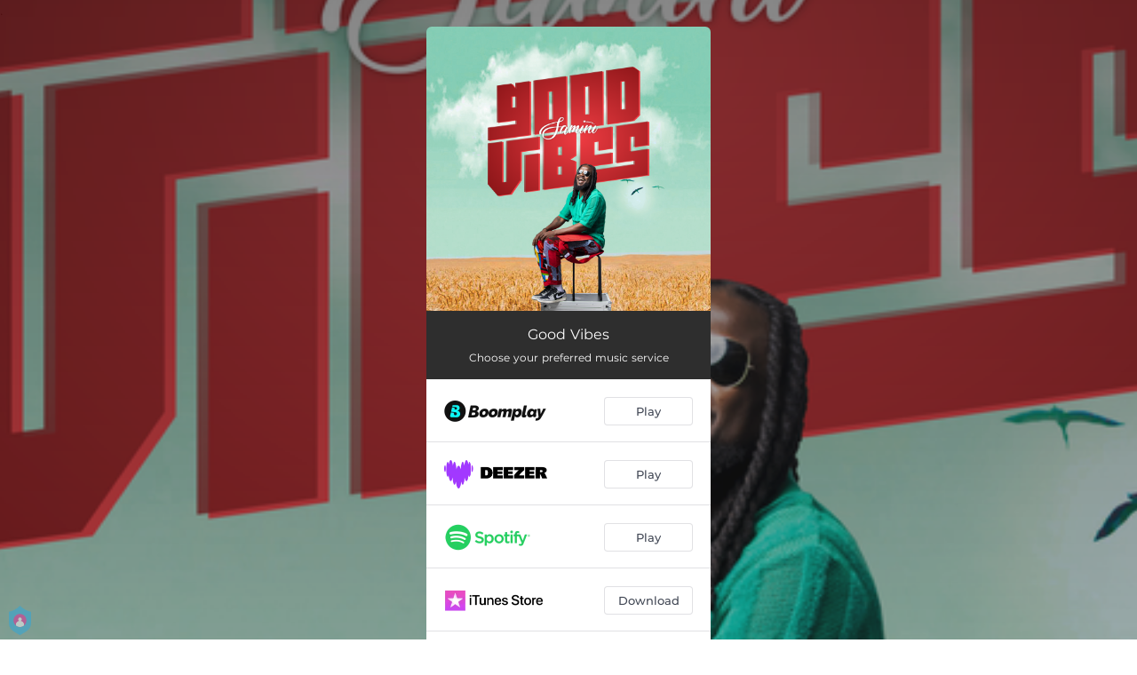

--- FILE ---
content_type: application/javascript; charset=UTF-8
request_url: https://analytics.tiktok.com/i18n/pixel/events.js?sdkid=BTD46V8QDRQCQF14MEN0&lib=ttq
body_size: 3041
content:

window[window["TiktokAnalyticsObject"]]._env = {"env":"external","key":""};
window[window["TiktokAnalyticsObject"]]._variation_id = 'traffic_1::default::canary';window[window["TiktokAnalyticsObject"]]._vids = '75350339';window[window["TiktokAnalyticsObject"]]._cc = 'US';window[window.TiktokAnalyticsObject]._li||(window[window.TiktokAnalyticsObject]._li={}),window[window.TiktokAnalyticsObject]._li["BTD46V8QDRQCQF14MEN0"]="01d09beb-f51e-11f0-830a-b83fd2f577de";window[window["TiktokAnalyticsObject"]]._cde = 390;; if(!window[window["TiktokAnalyticsObject"]]._server_unique_id) window[window["TiktokAnalyticsObject"]]._server_unique_id = '01d0ad6d-f51e-11f0-830a-b83fd2f577de';window[window["TiktokAnalyticsObject"]]._plugins = {"AdvancedMatching":true,"AutoAdvancedMatching":true,"AutoClick":true,"AutoConfig":true,"Callback":true,"DiagnosticsConsole":true,"EnableLPV":true,"EnrichIpv6":true,"EnrichIpv6V2":true,"EventBuilder":true,"EventBuilderRuleEngine":true,"HistoryObserver":true,"Identify":true,"JSBridge":false,"Metadata":true,"Monitor":false,"PageData":true,"PerformanceInteraction":false,"RuntimeMeasurement":false,"Shopify":true,"WebFL":false};window[window["TiktokAnalyticsObject"]]._csid_config = {"enable":true};window[window["TiktokAnalyticsObject"]]._ttls_config = {"key":"ttoclid"};window[window["TiktokAnalyticsObject"]]._aam = {"in_form":false,"selectors":{"[class*=Btn]":9,"[class*=Button]":11,"[class*=btn]":8,"[class*=button]":10,"[id*=Btn]":14,"[id*=Button]":16,"[id*=btn]":13,"[id*=button]":15,"[role*=button]":12,"button[type='button']":6,"button[type='menu']":7,"button[type='reset']":5,"button[type='submit']":4,"input[type='button']":1,"input[type='image']":2,"input[type='submit']":3},"exclude_selectors":["[class*=cancel]","[role*=cancel]","[id*=cancel]","[class*=back]","[role*=back]","[id*=back]","[class*=return]","[role*=return]","[id*=return]"],"phone_regex":"^\\+?[0-9\\-\\.\\(\\)\\s]{7,25}$","phone_selectors":["phone","mobile","contact","pn"],"restricted_keywords":["ssn","unique","cc","card","cvv","cvc","cvn","creditcard","billing","security","social","pass","zip","address","license","gender","health","age","nationality","party","sex","political","affiliation","appointment","politics","family","parental"]};window[window["TiktokAnalyticsObject"]]._auto_config = {"open_graph":["audience"],"microdata":["audience"],"json_ld":["audience"],"meta":null};
!function(e,i,n,d,o,t){var u,a,l=g()._static_map||[{id:"MTBmYzFiNDExMA",map:{AutoAdvancedMatching:!1,Shopify:!1,JSBridge:!1,EventBuilderRuleEngine:!1,RemoveUnusedCode:!1}},{id:"MTBmYzFiNDExMQ",map:{AutoAdvancedMatching:!0,Shopify:!1,JSBridge:!1,EventBuilderRuleEngine:!1,RemoveUnusedCode:!1}},{id:"MTBmYzFiNDExMg",map:{AutoAdvancedMatching:!1,Shopify:!0,JSBridge:!1,EventBuilderRuleEngine:!1,RemoveUnusedCode:!1}},{id:"MTBmYzFiNDExMw",map:{AutoAdvancedMatching:!0,Shopify:!0,JSBridge:!1,EventBuilderRuleEngine:!1,RemoveUnusedCode:!1}},{id:"MTBmYzFiNDExNA",map:{AutoAdvancedMatching:!1,Shopify:!1,JSBridge:!0,EventBuilderRuleEngine:!1,RemoveUnusedCode:!1}},{id:"MTBmYzFiNDExNQ",map:{AutoAdvancedMatching:!0,Shopify:!1,JSBridge:!0,EventBuilderRuleEngine:!1,RemoveUnusedCode:!1}},{id:"MTBmYzFiNDExNg",map:{AutoAdvancedMatching:!1,Shopify:!0,JSBridge:!0,EventBuilderRuleEngine:!1,RemoveUnusedCode:!1}},{id:"MTBmYzFiNDExNw",map:{AutoAdvancedMatching:!0,Shopify:!0,JSBridge:!0,EventBuilderRuleEngine:!1,RemoveUnusedCode:!1}},{id:"MTBmYzFiNDExOA",map:{AutoAdvancedMatching:!1,Shopify:!1,JSBridge:!1,EventBuilderRuleEngine:!0,RemoveUnusedCode:!1}},{id:"MTBmYzFiNDExOQ",map:{AutoAdvancedMatching:!0,Shopify:!1,JSBridge:!1,EventBuilderRuleEngine:!0,RemoveUnusedCode:!1}},{id:"MTBmYzFiNDExMTA",map:{AutoAdvancedMatching:!1,Shopify:!0,JSBridge:!1,EventBuilderRuleEngine:!0,RemoveUnusedCode:!1}},{id:"MTBmYzFiNDExMTE",map:{AutoAdvancedMatching:!0,Shopify:!0,JSBridge:!1,EventBuilderRuleEngine:!0,RemoveUnusedCode:!1}},{id:"MTBmYzFiNDExMTI",map:{AutoAdvancedMatching:!1,Shopify:!1,JSBridge:!0,EventBuilderRuleEngine:!0,RemoveUnusedCode:!1}},{id:"MTBmYzFiNDExMTM",map:{AutoAdvancedMatching:!0,Shopify:!1,JSBridge:!0,EventBuilderRuleEngine:!0,RemoveUnusedCode:!1}},{id:"MTBmYzFiNDExMTQ",map:{AutoAdvancedMatching:!1,Shopify:!0,JSBridge:!0,EventBuilderRuleEngine:!0,RemoveUnusedCode:!1}},{id:"MTBmYzFiNDExMTU",map:{AutoAdvancedMatching:!0,Shopify:!0,JSBridge:!0,EventBuilderRuleEngine:!0,RemoveUnusedCode:!1}},{id:"MTBmYzFiNDExMTY",map:{AutoAdvancedMatching:!1,Shopify:!1,JSBridge:!1,EventBuilderRuleEngine:!1,RemoveUnusedCode:!0}},{id:"MTBmYzFiNDExMTc",map:{AutoAdvancedMatching:!0,Shopify:!1,JSBridge:!1,EventBuilderRuleEngine:!1,RemoveUnusedCode:!0}},{id:"MTBmYzFiNDExMTg",map:{AutoAdvancedMatching:!1,Shopify:!0,JSBridge:!1,EventBuilderRuleEngine:!1,RemoveUnusedCode:!0}},{id:"MTBmYzFiNDExMTk",map:{AutoAdvancedMatching:!0,Shopify:!0,JSBridge:!1,EventBuilderRuleEngine:!1,RemoveUnusedCode:!0}},{id:"MTBmYzFiNDExMjA",map:{AutoAdvancedMatching:!1,Shopify:!1,JSBridge:!0,EventBuilderRuleEngine:!1,RemoveUnusedCode:!0}},{id:"MTBmYzFiNDExMjE",map:{AutoAdvancedMatching:!0,Shopify:!1,JSBridge:!0,EventBuilderRuleEngine:!1,RemoveUnusedCode:!0}},{id:"MTBmYzFiNDExMjI",map:{AutoAdvancedMatching:!1,Shopify:!0,JSBridge:!0,EventBuilderRuleEngine:!1,RemoveUnusedCode:!0}},{id:"MTBmYzFiNDExMjM",map:{AutoAdvancedMatching:!0,Shopify:!0,JSBridge:!0,EventBuilderRuleEngine:!1,RemoveUnusedCode:!0}},{id:"MTBmYzFiNDExMjQ",map:{AutoAdvancedMatching:!1,Shopify:!1,JSBridge:!1,EventBuilderRuleEngine:!0,RemoveUnusedCode:!0}},{id:"MTBmYzFiNDExMjU",map:{AutoAdvancedMatching:!0,Shopify:!1,JSBridge:!1,EventBuilderRuleEngine:!0,RemoveUnusedCode:!0}},{id:"MTBmYzFiNDExMjY",map:{AutoAdvancedMatching:!1,Shopify:!0,JSBridge:!1,EventBuilderRuleEngine:!0,RemoveUnusedCode:!0}},{id:"MTBmYzFiNDExMjc",map:{AutoAdvancedMatching:!0,Shopify:!0,JSBridge:!1,EventBuilderRuleEngine:!0,RemoveUnusedCode:!0}},{id:"MTBmYzFiNDExMjg",map:{AutoAdvancedMatching:!1,Shopify:!1,JSBridge:!0,EventBuilderRuleEngine:!0,RemoveUnusedCode:!0}},{id:"MTBmYzFiNDExMjk",map:{AutoAdvancedMatching:!0,Shopify:!1,JSBridge:!0,EventBuilderRuleEngine:!0,RemoveUnusedCode:!0}},{id:"MTBmYzFiNDExMzA",map:{AutoAdvancedMatching:!1,Shopify:!0,JSBridge:!0,EventBuilderRuleEngine:!0,RemoveUnusedCode:!0}},{id:"MTBmYzFiNDExMzE",map:{AutoAdvancedMatching:!0,Shopify:!0,JSBridge:!0,EventBuilderRuleEngine:!0,RemoveUnusedCode:!0}}],e=(g()._static_map=l,a="https://analytics.tiktok.com/i18n/pixel/static/",null==(e=u={"info":{"pixelCode":"BTD46V8QDRQCQF14MEN0","name":"ONErpm TikTok Pixel","status":0,"setupMode":0,"partner":"","advertiserID":"6864963320214978565","is_onsite":false,"firstPartyCookieEnabled":true},"plugins":{"Shopify":false,"AdvancedMatching":{"email":true,"phone_number":true,"first_name":true,"last_name":true,"city":true,"state":true,"country":true,"zip_code":true},"AutoAdvancedMatching":{"auto_email":true,"auto_phone_number":true},"Callback":true,"Identify":true,"Monitor":true,"PerformanceInteraction":true,"WebFL":true,"AutoConfig":{"form_rules":null,"vc_rules":{"comfrt.com":[{"version":"stable","rule_key":"comfrt.com","valueXpath":"//div[contains(@role, 'cell')][4]","valueClass":"cell","currency":{"val":"USD"}}],"firmoo.com":[{"version":"stable","rule_key":"firmoo.com","valueXpath":"//*[@class='jsx-2543645644 total-price']","valueClass":"jsx-2543645644 total-price","currency":{"val":"$","xpath":"//div[@class='jsx-261751579 coupon-details-checkout-total-item' and contains(text(),'$')]"}}],"strengthen.store":[{"version":"stable","rule_key":"strengthen.store","valueXpath":"//div[@class='_1x41w3p8']//strong[contains(@class,'_19gi7ytl')]","valueClass":"_1x41w3p8","currency":{"val":"EUR","xpath":"//div[@class='_1x41w3p8']//abbr[contains(@class,'_19gi7ytt')]"}}],"tiktok.com":[{"version":"stable","rule_key":"tiktok.com","valueXpath":"/html/body/div/div/div/div[1]","valueClass":"MainCardInfoWarp__TitleWarpCon-kBGbqC frqcwl","currency":{"val":"NA","xpath":"/html/body/div/div/div/div[3]/div/div/div/div/span[2]/span/b"}}],"yesstyle.com":[{"version":"stable","rule_key":"yesstyle.com","valueXpath":"/html/body/div/main/md-tabs/md-tabs-wrapper/md-tabs-canvas/md-pagination-wrapper/md-tab-item[2]/span","valueClass":"ng-scope","currency":{"val":"N/A","xpath":"N/A"}}]}},"PageData":{"performance":false,"interaction":true},"DiagnosticsConsole":true,"CompetitorInsight":true,"EventBuilder":true,"EnrichIpv6":true,"HistoryObserver":{"dynamic_web_pageview":true},"RuntimeMeasurement":true,"JSBridge":true,"EventBuilderRuleEngine":true,"RemoveUnusedCode":true,"EnableLPV":true,"AutoConfigV2":true,"EnableDatalayerVisiter":true},"rules":[{"code_id":6870867442416074754,"pixel_event_id":6870867442416074754,"trigger_type":"PAGEVIEW","conditions":[{"rule_id":199929,"variable_type":"PAGE_URL","operator":"CONTAINS","value":"https://onerpm.link"}],"code":"\n\u003cscript\u003e\nwindow[window.TiktokAnalyticsObject].instance(\"BTD46V8QDRQCQF14MEN0\").track(\"Browse\",{\"pixelMethod\":\"standard\"});\n\u003c/script\u003e\n"},{"code_id":7065718373967036418,"pixel_event_id":7065718373967036418,"trigger_type":"PAGEVIEW","conditions":[{"rule_id":2681284,"variable_type":"PAGE_URL","operator":"CONTAINS","value":"onerpm.link"}],"code":"\n\u003cscript\u003e\nwindow[window.TiktokAnalyticsObject].instance(\"BTD46V8QDRQCQF14MEN0\").track(\"ViewContent\",{\"pixelMethod\":\"standard\"});\n\u003c/script\u003e\n"},{"code_id":6870867442416091138,"pixel_event_id":6870867442416091138,"trigger_type":"CLICK","conditions":[{"rule_id":1298248,"variable_type":"ELEMENT","operator":"EQUALS","value":"#__layout \u003e div \u003e div.page \u003e div.page-container \u003e div \u003e div.player-container.box-shadow \u003e div.music-services-section \u003e ul \u003e li:nth-child(1) \u003e div \u003e a \u003e div \u003e div \u003e div \u003e div \u003e div \u003e div"},{"rule_id":1298249,"variable_type":"ELEMENT","operator":"EQUALS","value":"#__layout \u003e div \u003e div.page \u003e div.page-container \u003e div \u003e div.player-container.box-shadow \u003e div.music-services-section \u003e ul \u003e li:nth-child(2) \u003e div \u003e a \u003e div \u003e div \u003e div \u003e div \u003e div \u003e div"},{"rule_id":1298250,"variable_type":"ELEMENT","operator":"EQUALS","value":"#__layout \u003e div \u003e div.page \u003e div.page-container \u003e div \u003e div.player-container.box-shadow \u003e div.music-services-section \u003e ul \u003e li:nth-child(3) \u003e div \u003e a \u003e div \u003e div \u003e div \u003e div \u003e div \u003e div"},{"rule_id":1298251,"variable_type":"ELEMENT","operator":"EQUALS","value":"#__layout \u003e div \u003e div.page \u003e div.page-container \u003e div \u003e div.player-container.box-shadow \u003e div.music-services-section \u003e ul \u003e li:nth-child(4) \u003e div \u003e a \u003e div \u003e div \u003e div \u003e div \u003e div \u003e div"},{"rule_id":1298252,"variable_type":"ELEMENT","operator":"EQUALS","value":"#__layout \u003e div \u003e div.page \u003e div.page-container \u003e div \u003e div.player-container.box-shadow \u003e div.music-services-section \u003e ul \u003e li:nth-child(5) \u003e div \u003e a \u003e div \u003e div \u003e div \u003e div \u003e div \u003e div"},{"rule_id":1298253,"variable_type":"ELEMENT","operator":"EQUALS","value":"#__layout \u003e div \u003e div.page \u003e div.page-container \u003e div \u003e div.player-container.box-shadow \u003e div.music-services-section \u003e ul \u003e li:nth-child(6) \u003e div \u003e a \u003e div \u003e div \u003e div \u003e div \u003e div \u003e div"},{"rule_id":1298254,"variable_type":"ELEMENT","operator":"EQUALS","value":"#__layout \u003e div \u003e div.page \u003e div.page-container \u003e div \u003e div.player-container.box-shadow \u003e div.music-services-section \u003e ul \u003e li:nth-child(7) \u003e div \u003e a \u003e div \u003e div \u003e div \u003e div \u003e div \u003e div"},{"rule_id":1298255,"variable_type":"ELEMENT","operator":"EQUALS","value":"#__layout \u003e div \u003e div.page \u003e div.page-container \u003e div \u003e div.player-container.box-shadow \u003e div.music-services-section \u003e ul \u003e li:nth-child(8) \u003e div \u003e a \u003e div \u003e div \u003e div \u003e div \u003e div \u003e div"},{"rule_id":1298256,"variable_type":"ELEMENT","operator":"EQUALS","value":"#__layout \u003e div \u003e div.page \u003e div.page-container \u003e div \u003e div.player-container.box-shadow \u003e div.music-services-section \u003e ul \u003e li:nth-child(9) \u003e div \u003e a \u003e div \u003e div \u003e div \u003e div \u003e div"},{"rule_id":1298257,"variable_type":"ELEMENT","operator":"EQUALS","value":"#__layout \u003e div \u003e div.page \u003e div.page-container \u003e div \u003e div.player-container.box-shadow \u003e div.music-services-section \u003e ul \u003e li:nth-child(10) \u003e div \u003e a \u003e div \u003e div \u003e div \u003e div \u003e div \u003e div"},{"rule_id":1298258,"variable_type":"ELEMENT","operator":"EQUALS","value":"#__layout \u003e div \u003e div.page \u003e div.page-container \u003e div \u003e div.player-container.box-shadow \u003e div.music-services-section \u003e ul \u003e li:nth-child(11) \u003e div \u003e a \u003e div \u003e div \u003e div \u003e div \u003e div"},{"rule_id":1298259,"variable_type":"ELEMENT","operator":"EQUALS","value":"#__layout \u003e div \u003e div.page \u003e div.page-container \u003e div \u003e div.player-container.box-shadow \u003e div.music-services-section \u003e ul \u003e li:nth-child(12) \u003e div \u003e a \u003e div \u003e div \u003e div \u003e div \u003e div \u003e div"}],"code":"\n\u003cscript\u003e\nwindow[window.TiktokAnalyticsObject].instance(\"BTD46V8QDRQCQF14MEN0\").track(\"ClickButton\",{\"pixelMethod\":\"standard\"});\n\u003c/script\u003e\n"}]})||null==(i=e.info)?void 0:i.pixelCode);function c(){return window&&window.TiktokAnalyticsObject||"ttq"}function g(){return window&&window[c()]}function r(e,i){i=g()[i];return i&&i[e]||{}}var v,m,i=g();i||(i=[],window&&(window[c()]=i)),Object.assign(u,{options:r(e,"_o")}),v=u,i._i||(i._i={}),(m=v.info.pixelCode)&&(i._i[m]||(i._i[m]=[]),Object.assign(i._i[m],v),i._i[m]._load=+new Date),Object.assign(u.info,{loadStart:r(e,"_t"),loadEnd:r(e,"_i")._load,loadId:i._li&&i._li[e]||""}),null!=(n=(d=i).instance)&&null!=(o=n.call(d,e))&&null!=(t=o.setPixelInfo)&&t.call(o,u.info),v=function(e,i,n){var t=0<arguments.length&&void 0!==e?e:{},u=1<arguments.length?i:void 0,e=2<arguments.length?n:void 0,i=function(e,i){for(var n=0;n<e.length;n++)if(i.call(null,e[n],n))return e[n]}(l,function(e){for(var n=e.map,i=Object.keys(n),d=function(e){var i;return"JSBridge"===e?"external"!==(null==(i=g()._env)?void 0:i.env)===n[e]:!(!t[e]||!u[e])===n[e]},o=0;o<i.length;o++)if(!d.call(null,i[o],o))return!1;return!0});return i?"".concat(e,"main.").concat(i.id,".js"):"".concat(e,"main.").concat(l[0].id,".js")}(i._plugins,u.plugins,a),m=e,(void 0!==self.DedicatedWorkerGlobalScope?self instanceof self.DedicatedWorkerGlobalScope:"DedicatedWorkerGlobalScope"===self.constructor.name)?self.importScripts&&self.importScripts(v):((n=document.createElement("script")).type="text/javascript",n.async=!0,n.src=v,n.setAttribute("data-id",m),(v=document.getElementsByTagName("script")[0])&&v.parentNode&&v.parentNode.insertBefore(n,v))}();
